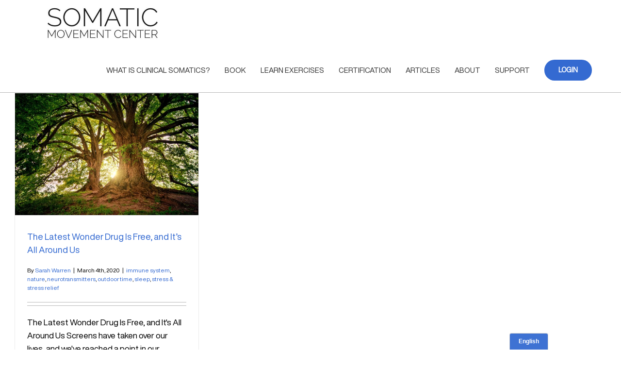

--- FILE ---
content_type: text/html; charset=UTF-8
request_url: https://somaticmovementcenter.com/category/nature/
body_size: 12560
content:
<!DOCTYPE html>
<html class="avada-html-layout-wide avada-html-header-position-top avada-html-is-archive" lang="en-US" prefix="og: http://ogp.me/ns# fb: http://ogp.me/ns/fb#">
<head>
	<meta http-equiv="X-UA-Compatible" content="IE=edge" />
	<meta http-equiv="Content-Type" content="text/html; charset=utf-8"/>
	<meta name="viewport" content="width=device-width, initial-scale=1" />
	<meta name='robots' content='index, follow, max-image-preview:large, max-snippet:-1, max-video-preview:-1' />
	<style>img:is([sizes="auto" i], [sizes^="auto," i]) { contain-intrinsic-size: 3000px 1500px }</style>
	
	<!-- This site is optimized with the Yoast SEO plugin v26.3 - https://yoast.com/wordpress/plugins/seo/ -->
	<title>nature Archives - Somatic Movement Center</title>
	<link rel="canonical" href="https://somaticmovementcenter.com/category/nature/" />
	<meta property="og:locale" content="en_US" />
	<meta property="og:type" content="article" />
	<meta property="og:title" content="nature Archives - Somatic Movement Center" />
	<meta property="og:url" content="https://somaticmovementcenter.com/category/nature/" />
	<meta property="og:site_name" content="Somatic Movement Center" />
	<script type="application/ld+json" class="yoast-schema-graph">{"@context":"https://schema.org","@graph":[{"@type":"CollectionPage","@id":"https://somaticmovementcenter.com/category/nature/","url":"https://somaticmovementcenter.com/category/nature/","name":"nature Archives - Somatic Movement Center","isPartOf":{"@id":"https://somaticmovementcenter.com/#website"},"primaryImageOfPage":{"@id":"https://somaticmovementcenter.com/category/nature/#primaryimage"},"image":{"@id":"https://somaticmovementcenter.com/category/nature/#primaryimage"},"thumbnailUrl":"https://somaticmovementcenter.com/wp-content/uploads/2020/02/two-brown-trees-1632790-scaled.jpg","breadcrumb":{"@id":"https://somaticmovementcenter.com/category/nature/#breadcrumb"},"inLanguage":"en-US"},{"@type":"ImageObject","inLanguage":"en-US","@id":"https://somaticmovementcenter.com/category/nature/#primaryimage","url":"https://somaticmovementcenter.com/wp-content/uploads/2020/02/two-brown-trees-1632790-scaled.jpg","contentUrl":"https://somaticmovementcenter.com/wp-content/uploads/2020/02/two-brown-trees-1632790-scaled.jpg","width":2560,"height":1704,"caption":"outdoor time"},{"@type":"BreadcrumbList","@id":"https://somaticmovementcenter.com/category/nature/#breadcrumb","itemListElement":[{"@type":"ListItem","position":1,"name":"Home","item":"https://somaticmovementcenter.com/"},{"@type":"ListItem","position":2,"name":"nature"}]},{"@type":"WebSite","@id":"https://somaticmovementcenter.com/#website","url":"https://somaticmovementcenter.com/","name":"Somatic Movement Center","description":"Discover the secret to living pain-free.","publisher":{"@id":"https://somaticmovementcenter.com/#organization"},"potentialAction":[{"@type":"SearchAction","target":{"@type":"EntryPoint","urlTemplate":"https://somaticmovementcenter.com/?s={search_term_string}"},"query-input":{"@type":"PropertyValueSpecification","valueRequired":true,"valueName":"search_term_string"}}],"inLanguage":"en-US"},{"@type":"Organization","@id":"https://somaticmovementcenter.com/#organization","name":"Somatic Movement Center","url":"https://somaticmovementcenter.com/","logo":{"@type":"ImageObject","inLanguage":"en-US","@id":"https://somaticmovementcenter.com/#/schema/logo/image/","url":"https://somaticmovementcenter.com/wp-content/uploads/2014/11/Favicon144.jpg","contentUrl":"https://somaticmovementcenter.com/wp-content/uploads/2014/11/Favicon144.jpg","width":144,"height":144,"caption":"Somatic Movement Center"},"image":{"@id":"https://somaticmovementcenter.com/#/schema/logo/image/"},"sameAs":["https://www.facebook.com/SomaticMovementCenter"]}]}</script>
	<!-- / Yoast SEO plugin. -->


<link rel="alternate" type="application/rss+xml" title="Somatic Movement Center &raquo; Feed" href="https://somaticmovementcenter.com/feed/" />
<link rel="alternate" type="application/rss+xml" title="Somatic Movement Center &raquo; Comments Feed" href="https://somaticmovementcenter.com/comments/feed/" />
					<link rel="shortcut icon" href="https://somaticmovementcenter.com/wp-content/uploads/2014/11/Favicon16.jpg" type="image/x-icon" />
		
					<!-- Apple Touch Icon -->
			<link rel="apple-touch-icon" sizes="180x180" href="https://somaticmovementcenter.com/wp-content/uploads/2014/11/Favicon114.jpg">
		
					<!-- Android Icon -->
			<link rel="icon" sizes="192x192" href="https://somaticmovementcenter.com/wp-content/uploads/2014/11/Favicon57.jpg">
		
					<!-- MS Edge Icon -->
			<meta name="msapplication-TileImage" content="https://somaticmovementcenter.com/wp-content/uploads/2014/11/Favicon72.jpg">
				<link rel="alternate" type="application/rss+xml" title="Somatic Movement Center &raquo; nature Category Feed" href="https://somaticmovementcenter.com/category/nature/feed/" />
				
		<meta property="og:locale" content="en_US"/>
		<meta property="og:type" content="article"/>
		<meta property="og:site_name" content="Somatic Movement Center"/>
		<meta property="og:title" content="nature Archives - Somatic Movement Center"/>
				<meta property="og:url" content="https://somaticmovementcenter.com/prescribing-outdoor-time/"/>
																				<meta property="og:image" content="https://somaticmovementcenter.com/wp-content/uploads/2020/02/two-brown-trees-1632790-scaled.jpg"/>
		<meta property="og:image:width" content="2560"/>
		<meta property="og:image:height" content="1704"/>
		<meta property="og:image:type" content="image/jpeg"/>
				<script type="text/javascript">
/* <![CDATA[ */
window._wpemojiSettings = {"baseUrl":"https:\/\/s.w.org\/images\/core\/emoji\/16.0.1\/72x72\/","ext":".png","svgUrl":"https:\/\/s.w.org\/images\/core\/emoji\/16.0.1\/svg\/","svgExt":".svg","source":{"concatemoji":"https:\/\/somaticmovementcenter.com\/wp-includes\/js\/wp-emoji-release.min.js"}};
/*! This file is auto-generated */
!function(s,n){var o,i,e;function c(e){try{var t={supportTests:e,timestamp:(new Date).valueOf()};sessionStorage.setItem(o,JSON.stringify(t))}catch(e){}}function p(e,t,n){e.clearRect(0,0,e.canvas.width,e.canvas.height),e.fillText(t,0,0);var t=new Uint32Array(e.getImageData(0,0,e.canvas.width,e.canvas.height).data),a=(e.clearRect(0,0,e.canvas.width,e.canvas.height),e.fillText(n,0,0),new Uint32Array(e.getImageData(0,0,e.canvas.width,e.canvas.height).data));return t.every(function(e,t){return e===a[t]})}function u(e,t){e.clearRect(0,0,e.canvas.width,e.canvas.height),e.fillText(t,0,0);for(var n=e.getImageData(16,16,1,1),a=0;a<n.data.length;a++)if(0!==n.data[a])return!1;return!0}function f(e,t,n,a){switch(t){case"flag":return n(e,"\ud83c\udff3\ufe0f\u200d\u26a7\ufe0f","\ud83c\udff3\ufe0f\u200b\u26a7\ufe0f")?!1:!n(e,"\ud83c\udde8\ud83c\uddf6","\ud83c\udde8\u200b\ud83c\uddf6")&&!n(e,"\ud83c\udff4\udb40\udc67\udb40\udc62\udb40\udc65\udb40\udc6e\udb40\udc67\udb40\udc7f","\ud83c\udff4\u200b\udb40\udc67\u200b\udb40\udc62\u200b\udb40\udc65\u200b\udb40\udc6e\u200b\udb40\udc67\u200b\udb40\udc7f");case"emoji":return!a(e,"\ud83e\udedf")}return!1}function g(e,t,n,a){var r="undefined"!=typeof WorkerGlobalScope&&self instanceof WorkerGlobalScope?new OffscreenCanvas(300,150):s.createElement("canvas"),o=r.getContext("2d",{willReadFrequently:!0}),i=(o.textBaseline="top",o.font="600 32px Arial",{});return e.forEach(function(e){i[e]=t(o,e,n,a)}),i}function t(e){var t=s.createElement("script");t.src=e,t.defer=!0,s.head.appendChild(t)}"undefined"!=typeof Promise&&(o="wpEmojiSettingsSupports",i=["flag","emoji"],n.supports={everything:!0,everythingExceptFlag:!0},e=new Promise(function(e){s.addEventListener("DOMContentLoaded",e,{once:!0})}),new Promise(function(t){var n=function(){try{var e=JSON.parse(sessionStorage.getItem(o));if("object"==typeof e&&"number"==typeof e.timestamp&&(new Date).valueOf()<e.timestamp+604800&&"object"==typeof e.supportTests)return e.supportTests}catch(e){}return null}();if(!n){if("undefined"!=typeof Worker&&"undefined"!=typeof OffscreenCanvas&&"undefined"!=typeof URL&&URL.createObjectURL&&"undefined"!=typeof Blob)try{var e="postMessage("+g.toString()+"("+[JSON.stringify(i),f.toString(),p.toString(),u.toString()].join(",")+"));",a=new Blob([e],{type:"text/javascript"}),r=new Worker(URL.createObjectURL(a),{name:"wpTestEmojiSupports"});return void(r.onmessage=function(e){c(n=e.data),r.terminate(),t(n)})}catch(e){}c(n=g(i,f,p,u))}t(n)}).then(function(e){for(var t in e)n.supports[t]=e[t],n.supports.everything=n.supports.everything&&n.supports[t],"flag"!==t&&(n.supports.everythingExceptFlag=n.supports.everythingExceptFlag&&n.supports[t]);n.supports.everythingExceptFlag=n.supports.everythingExceptFlag&&!n.supports.flag,n.DOMReady=!1,n.readyCallback=function(){n.DOMReady=!0}}).then(function(){return e}).then(function(){var e;n.supports.everything||(n.readyCallback(),(e=n.source||{}).concatemoji?t(e.concatemoji):e.wpemoji&&e.twemoji&&(t(e.twemoji),t(e.wpemoji)))}))}((window,document),window._wpemojiSettings);
/* ]]> */
</script>
<link rel='stylesheet' id='mp-theme-css' href='https://somaticmovementcenter.com/wp-content/plugins/memberpress/css/ui/theme.css' type='text/css' media='all' />
<style id='wp-emoji-styles-inline-css' type='text/css'>

	img.wp-smiley, img.emoji {
		display: inline !important;
		border: none !important;
		box-shadow: none !important;
		height: 1em !important;
		width: 1em !important;
		margin: 0 0.07em !important;
		vertical-align: -0.1em !important;
		background: none !important;
		padding: 0 !important;
	}
</style>
<link rel='stylesheet' id='fusion-dynamic-css-css' href='https://somaticmovementcenter.com/wp-content/uploads/fusion-styles/d29f6bfac7a09b237bacd8d9cf29e24e.min.css' type='text/css' media='all' />
<script type="text/javascript" src="https://somaticmovementcenter.com/wp-includes/js/jquery/jquery.min.js" id="jquery-core-js"></script>
<script type="text/javascript" src="https://somaticmovementcenter.com/wp-includes/js/jquery/jquery-migrate.min.js" id="jquery-migrate-js"></script>
<link rel="https://api.w.org/" href="https://somaticmovementcenter.com/wp-json/" /><link rel="alternate" title="JSON" type="application/json" href="https://somaticmovementcenter.com/wp-json/wp/v2/categories/95" /><link rel="EditURI" type="application/rsd+xml" title="RSD" href="https://somaticmovementcenter.com/xmlrpc.php?rsd" />
<meta name="generator" content="WordPress 6.8.3" />
<!-- start Bablic Head 2.13.0 --><!-- end Bablic Head --><!-- Facebook Pixel Code -->
<script>
  !function(f,b,e,v,n,t,s)
  {if(f.fbq)return;n=f.fbq=function(){n.callMethod?
  n.callMethod.apply(n,arguments):n.queue.push(arguments)};
  if(!f._fbq)f._fbq=n;n.push=n;n.loaded=!0;n.version='2.0';
  n.queue=[];t=b.createElement(e);t.async=!0;
  t.src=v;s=b.getElementsByTagName(e)[0];
  s.parentNode.insertBefore(t,s)}(window, document,'script',
  'https://connect.facebook.net/en_US/fbevents.js');
  fbq('init', '175225366489003');
  fbq('track', 'PageView');
</script>
<noscript><img height="1" width="1" style="display:none"
  src="https://www.facebook.com/tr?id=175225366489003&ev=PageView&noscript=1"
/></noscript>
<!-- End Facebook Pixel Code -->

<script src="//d.bablic.com/snippet/6032ac13f335470001817565.js?version=3.9"></script>    <style type="text/css">

      .mpcs-classroom .nav-back i,
      .mpcs-classroom .navbar-section a.btn,
      .mpcs-classroom .navbar-section button,
      .mpcs-classroom div#mpcs-lesson-navigation button {
        color: rgba() !important;
      }

      .mpcs-classroom .navbar-section .dropdown .menu a {
        color: #333;
      }

      .mpcs-classroom .mpcs-progress-ring {
        background-color: rgba() !important;
      }

      .mpcs-classroom .mpcs-course-filter .dropdown .btn span,
      .mpcs-classroom .mpcs-course-filter .dropdown .btn i,
      .mpcs-classroom .mpcs-course-filter .input-group .input-group-btn,
      .mpcs-classroom .mpcs-course-filter .input-group .mpcs-search,
      .mpcs-classroom .mpcs-course-filter .input-group input[type=text],
      .mpcs-classroom .mpcs-course-filter .dropdown a,
      .mpcs-classroom .pagination,
      .mpcs-classroom .pagination i,
      .mpcs-classroom .pagination a {
        color: rgba() !important;
        border-color: rgba() !important;
      }

      /* body.mpcs-classroom a{
        color: rgba();
      } */

      #mpcs-navbar,
      #mpcs-navbar button#mpcs-classroom-previous-lesson-link,
      #mpcs-navbar button#mpcs-classroom-previous-lesson-link:hover,
      .mpcs-classroom div#mpcs-lesson-navigation button#previous_lesson_link,
      .mpcs-classroom div#mpcs-lesson-navigation button#previous_lesson_link:hover {
        background: rgba();
      }

      .course-progress .user-progress,
      .btn-green,
      #mpcs-navbar button:not(#mpcs-classroom-previous-lesson-link),
      .mpcs-classroom div#mpcs-lesson-navigation button:not(#previous_lesson_link),
      .mpcs-classroom #mpcs-quiz-navigation button:focus,
      .mpcs-classroom #mpcs-quiz-navigation button:hover {
        background: rgba(, 0.9);
      }

      .btn-green:hover,
      #mpcs-navbar button:not(#mpcs-classroom-previous-lesson-link):focus,
      #mpcs-navbar button:not(#mpcs-classroom-previous-lesson-link):hover,
      .mpcs-classroom div#mpcs-lesson-navigation button:not(#previous_lesson_link):focus,
      .mpcs-classroom div#mpcs-lesson-navigation button:not(#previous_lesson_link):hover,
      .mpcs-classroom #mpcs-quiz-navigation button {
        background: rgba();
      }

      .btn-green{border: rgba()}

      .course-progress .progress-text,
      .mpcs-lesson i.mpcs-circle-regular {
        color: rgba();
      }

      #mpcs-main #bookmark, .mpcs-lesson.current{background: rgba(, 0.3)}

      .mpcs-instructor .tile-subtitle{
        color: rgba(, 1);
      }

      .mpcs-classroom .mpcs-quiz-question-feedback {
        border-top-color: rgba(, 1);
        border-bottom-color: rgba(, 1);
      }

    </style>
    <style type="text/css" id="css-fb-visibility">@media screen and (max-width: 640px){.fusion-no-small-visibility{display:none !important;}body .sm-text-align-center{text-align:center !important;}body .sm-text-align-left{text-align:left !important;}body .sm-text-align-right{text-align:right !important;}body .sm-flex-align-center{justify-content:center !important;}body .sm-flex-align-flex-start{justify-content:flex-start !important;}body .sm-flex-align-flex-end{justify-content:flex-end !important;}body .sm-mx-auto{margin-left:auto !important;margin-right:auto !important;}body .sm-ml-auto{margin-left:auto !important;}body .sm-mr-auto{margin-right:auto !important;}body .fusion-absolute-position-small{position:absolute;top:auto;width:100%;}.awb-sticky.awb-sticky-small{ position: sticky; top: var(--awb-sticky-offset,0); }}@media screen and (min-width: 641px) and (max-width: 1024px){.fusion-no-medium-visibility{display:none !important;}body .md-text-align-center{text-align:center !important;}body .md-text-align-left{text-align:left !important;}body .md-text-align-right{text-align:right !important;}body .md-flex-align-center{justify-content:center !important;}body .md-flex-align-flex-start{justify-content:flex-start !important;}body .md-flex-align-flex-end{justify-content:flex-end !important;}body .md-mx-auto{margin-left:auto !important;margin-right:auto !important;}body .md-ml-auto{margin-left:auto !important;}body .md-mr-auto{margin-right:auto !important;}body .fusion-absolute-position-medium{position:absolute;top:auto;width:100%;}.awb-sticky.awb-sticky-medium{ position: sticky; top: var(--awb-sticky-offset,0); }}@media screen and (min-width: 1025px){.fusion-no-large-visibility{display:none !important;}body .lg-text-align-center{text-align:center !important;}body .lg-text-align-left{text-align:left !important;}body .lg-text-align-right{text-align:right !important;}body .lg-flex-align-center{justify-content:center !important;}body .lg-flex-align-flex-start{justify-content:flex-start !important;}body .lg-flex-align-flex-end{justify-content:flex-end !important;}body .lg-mx-auto{margin-left:auto !important;margin-right:auto !important;}body .lg-ml-auto{margin-left:auto !important;}body .lg-mr-auto{margin-right:auto !important;}body .fusion-absolute-position-large{position:absolute;top:auto;width:100%;}.awb-sticky.awb-sticky-large{ position: sticky; top: var(--awb-sticky-offset,0); }}</style>		<style type="text/css" id="wp-custom-css">
			/* Align Email Input and Sign Up Button Horizontally */
#mc_embed_signup .mc-field-group {
    display: flex;
    justify-content: center;
    align-items: stretch;
    margin-bottom: 32px;
    flex-wrap: wrap;
}

/* Email Input Field */
#mc_embed_signup input[type="email"] {
    padding: 0 20px;
    font-size: 16px;
    width: 60%;
    height: 60px; /* Consistent height */
    border: 1px solid #ddd;
    border-right: none;
    border-radius: 0; /* Sharp corners */
    box-sizing: border-box;
    line-height: 60px; /* Ensure text is vertically centered */
}

/* Sign Up Button */
#mc_embed_signup input[type="submit"] {
    padding: 0 30px;
    font-size: 16px;
    background-color: #333;
    color: white;
    height: 60px; /* Consistent height */
    border: 1px solid #333;
    border-radius: 0; /* Sharp corners */
    cursor: pointer;
    font-weight: bold;
    line-height: 60px; /* Ensure text is vertically centered */
}

/* Sign Up Button Hover Effect */
#mc_embed_signup input[type="submit"]:hover {
    background-color: #555;
}

/* Mobile Responsive Adjustments */
@media (max-width: 768px) {
    #mc_embed_signup .mc-field-group {
        flex-direction: column;
        align-items: stretch;
    }

    #mc_embed_signup input[type="email"],
    #mc_embed_signup input[type="submit"] {
        width: 100%;
        margin-top: 8px;
        border-radius: 0; /* Sharp corners */
        height: 60px; /* Keep consistent height on mobile */
        line-height: 60px; /* Ensure text is vertically centered */
    }
}

		</style>
				<script type="text/javascript">
			var doc = document.documentElement;
			doc.setAttribute( 'data-useragent', navigator.userAgent );
		</script>
		<script>
  (function(i,s,o,g,r,a,m){i['GoogleAnalyticsObject']=r;i[r]=i[r]||function(){
  (i[r].q=i[r].q||[]).push(arguments)},i[r].l=1*new Date();a=s.createElement(o),
  m=s.getElementsByTagName(o)[0];a.async=1;a.src=g;m.parentNode.insertBefore(a,m)
  })(window,document,'script','https://www.google-analytics.com/analytics.js','ga');

  ga('create', 'UA-28389254-1', 'auto');
  ga('send', 'pageview');

</script>
	<script>
    bablic.on('locale',function(languageCode) { 
   jQuery('li.menu-item.menu-item-type-post_type.menu-item-object-page.menu-item-14543.fusion-dropdown-submenu').toggle(languageCode != 'es');
   jQuery('#menu-item-4655').toggle(languageCode != 'es');
   jQuery('#menu-item-10865').toggle(languageCode != 'es');
   jQuery('#menu-item-10394').toggle(languageCode != 'es');
   jQuery('#menu-item-7913').toggle(languageCode != 'es');
   jQuery('#menu-item-7914').toggle(languageCode != 'es');
   jQuery('#menu-item-7915').toggle(languageCode != 'es');
   jQuery('#menu-item-7920').toggle(languageCode != 'es');


   jQuery('.menu-item-4655').toggle(languageCode != 'es');
   jQuery('.menu-item-10865').toggle(languageCode != 'es');
   jQuery('.menu-item-10394').toggle(languageCode != 'es');
   jQuery('.menu-item-7913').toggle(languageCode != 'es');
   jQuery('.menu-item-7914').toggle(languageCode != 'es');
   jQuery('.menu-item-7915').toggle(languageCode != 'es');
   jQuery('.menu-item-7920').toggle(languageCode != 'es');
   
   jQuery('ul.fusion-mobile-menu .fusion-mobile-nav-item:nth-child(3) ul li:nth-child(3)').toggle(languageCode != 'es');
   jQuery('ul.fusion-mobile-menu .fusion-mobile-nav-item:nth-child(3) ul li:nth-child(4)').toggle(languageCode != 'es');
   jQuery('ul.fusion-mobile-menu .fusion-mobile-nav-item:nth-child(3) ul li:nth-child(5)').toggle(languageCode != 'es');
   jQuery('ul.fusion-mobile-menu .fusion-mobile-nav-item:nth-child(7)').toggle(languageCode != 'es');
   jQuery('ul.fusion-mobile-menu .fusion-mobile-nav-item:nth-child(8)').toggle(languageCode != 'es');

    jQuery('#mobile-menu-main-menu-1 .fusion-mobile-nav-item:nth-child(3) ul li:nth-child(3)').toggle(languageCode != 'es');
   jQuery('#mobile-menu-main-menu-1 .fusion-mobile-nav-item:nth-child(3) ul li:nth-child(4)').toggle(languageCode != 'es');
   jQuery('#mobile-menu-main-menu-1 .fusion-mobile-nav-item:nth-child(3) ul li:nth-child(5)').toggle(languageCode != 'es');
   jQuery('#mobile-menu-main-menu-1 .fusion-mobile-nav-item:nth-child(7)').toggle(languageCode != 'es');
   jQuery('#mobile-menu-main-menu-1 .fusion-mobile-nav-item:nth-child(8)').toggle(languageCode != 'es');   
   
});
</script></head>

<body class="archive category category-nature category-95 wp-theme-Avada wp-child-theme-Avada-Child-Theme fusion-image-hovers fusion-pagination-sizing fusion-button_type-flat fusion-button_span-no fusion-button_gradient-linear avada-image-rollover-circle-yes avada-image-rollover-yes avada-image-rollover-direction-left fusion-body ltr fusion-sticky-header fusion-disable-outline fusion-sub-menu-fade mobile-logo-pos-left layout-wide-mode avada-has-boxed-modal-shadow-none layout-scroll-offset-full avada-has-zero-margin-offset-top fusion-top-header menu-text-align-left mobile-menu-design-classic fusion-show-pagination-text fusion-header-layout-v1 avada-responsive avada-footer-fx-none avada-menu-highlight-style-bar fusion-search-form-classic fusion-main-menu-search-dropdown fusion-avatar-square avada-sticky-shrinkage avada-dropdown-styles avada-blog-layout-large avada-blog-archive-layout-grid avada-header-shadow-no avada-menu-icon-position-left avada-has-megamenu-shadow avada-has-mainmenu-dropdown-divider avada-has-header-100-width avada-has-breadcrumb-mobile-hidden avada-has-titlebar-hide avada-has-pagination-padding avada-flyout-menu-direction-fade avada-ec-views-v1" data-awb-post-id="13621">
		<a class="skip-link screen-reader-text" href="#content">Skip to content</a>

	<div id="boxed-wrapper">
		
		<div id="wrapper" class="fusion-wrapper">
			<div id="home" style="position:relative;top:-1px;"></div>
							
					
			<header class="fusion-header-wrapper">
				<div class="fusion-header-v1 fusion-logo-alignment fusion-logo-left fusion-sticky-menu-1 fusion-sticky-logo- fusion-mobile-logo-  fusion-mobile-menu-design-classic">
					<div class="fusion-header-sticky-height"></div>
<div class="fusion-header">
	<div class="fusion-row">
					<div class="fusion-logo" data-margin-top="10px" data-margin-bottom="10px" data-margin-left="-15px" data-margin-right="0px">
			<a class="fusion-logo-link"  href="https://somaticmovementcenter.com/" >

						<!-- standard logo -->
			<img src="https://somaticmovementcenter.com/wp-content/uploads/2024/11/Somatic-Movement-Center-2024-3.jpg" srcset="https://somaticmovementcenter.com/wp-content/uploads/2024/11/Somatic-Movement-Center-2024-3.jpg 1x, https://somaticmovementcenter.com/wp-content/uploads/2024/11/Somatic-Movement-Center-2024-3.jpg 2x" width="666" height="150" style="max-height:150px;height:auto;" alt="Somatic Movement Center Logo" data-retina_logo_url="https://somaticmovementcenter.com/wp-content/uploads/2024/11/Somatic-Movement-Center-2024-3.jpg" class="fusion-standard-logo" />

			
					</a>
		</div>		<nav class="fusion-main-menu" aria-label="Main Menu"><ul id="menu-main-menu" class="fusion-menu"><li  id="menu-item-8"  class="menu-item menu-item-type-custom menu-item-object-custom menu-item-has-children menu-item-8 fusion-dropdown-menu"  data-item-id="8"><a  href="https://somaticmovementcenter.com/what-is-somatics" class="fusion-bar-highlight"><span class="menu-text">WHAT IS CLINICAL SOMATICS?</span></a><ul class="sub-menu"><li  id="menu-item-8259"  class="menu-item menu-item-type-post_type menu-item-object-page menu-item-8259 fusion-dropdown-submenu" ><a  href="https://somaticmovementcenter.com/what-is-somatics/" class="fusion-bar-highlight"><span>What Is Clinical Somatics?</span></a></li><li  id="menu-item-18001"  class="menu-item menu-item-type-post_type menu-item-object-page menu-item-18001 fusion-dropdown-submenu" ><a  href="https://somaticmovementcenter.com/what-conditions-can-clinical-somatics-help/" class="fusion-bar-highlight"><span>What Conditions Can Clinical Somatics Help?</span></a></li><li  id="menu-item-8258"  class="menu-item menu-item-type-post_type menu-item-object-page menu-item-8258 fusion-dropdown-submenu" ><a  href="https://somaticmovementcenter.com/somatics-testimonials/" class="fusion-bar-highlight"><span>Student Recovery Stories</span></a></li><li  id="menu-item-13341"  class="menu-item menu-item-type-post_type menu-item-object-page menu-item-13341 fusion-dropdown-submenu" ><a  href="https://somaticmovementcenter.com/student-survey-results/" class="fusion-bar-highlight"><span>Student Survey Results</span></a></li></ul></li><li  id="menu-item-10415"  class="menu-item menu-item-type-post_type menu-item-object-page menu-item-10415"  data-item-id="10415"><a  href="https://somaticmovementcenter.com/somatics-book-pain-relief-secret/" class="fusion-bar-highlight"><span class="menu-text">BOOK</span></a></li><li  id="menu-item-10499"  class="menu-item menu-item-type-post_type menu-item-object-page menu-item-has-children menu-item-10499 fusion-dropdown-menu"  data-item-id="10499"><a  href="https://somaticmovementcenter.com/learn-somatics-exercises/" class="fusion-bar-highlight"><span class="menu-text">LEARN EXERCISES</span></a><ul class="sub-menu"><li  id="menu-item-7923"  class="menu-item menu-item-type-post_type menu-item-object-page menu-item-7923 fusion-dropdown-submenu" ><a  href="https://somaticmovementcenter.com/learn-somatics-exercises/" class="fusion-bar-highlight"><span>Full Body: Level 1 &#038; 2 Online Video Courses</span></a></li><li  id="menu-item-9569"  class="menu-item menu-item-type-post_type menu-item-object-page menu-item-9569 fusion-dropdown-submenu" ><a  href="https://somaticmovementcenter.com/clinical-somatics-scoliosis-exercises/" class="fusion-bar-highlight"><span>Scoliosis: Online Video Course</span></a></li><li  id="menu-item-14543"  class="menu-item menu-item-type-post_type menu-item-object-page menu-item-14543 fusion-dropdown-submenu" ><a  href="https://somaticmovementcenter.com/clinical-somatics-chair-exercises/" class="fusion-bar-highlight"><span>Chair Exercises</span></a></li><li  id="menu-item-10865"  class="menu-item menu-item-type-post_type menu-item-object-page menu-item-10865 fusion-dropdown-submenu" ><a  href="https://somaticmovementcenter.com/certified-clinical-somatics-instructors/" class="fusion-bar-highlight"><span>Find an SMC® Certified Exercise Instructor</span></a></li></ul></li><li  id="menu-item-10352"  class="menu-item menu-item-type-post_type menu-item-object-page menu-item-10352"  data-item-id="10352"><a  href="https://somaticmovementcenter.com/clinical-somatics-training/" class="fusion-bar-highlight"><span class="menu-text">CERTIFICATION</span></a></li><li  id="menu-item-6503"  class="menu-item menu-item-type-post_type menu-item-object-page menu-item-6503"  data-item-id="6503"><a  href="https://somaticmovementcenter.com/the-somatics-blog/" class="fusion-bar-highlight"><span class="menu-text">ARTICLES</span></a></li><li  id="menu-item-7126"  class="menu-item menu-item-type-post_type menu-item-object-page menu-item-7126"  data-item-id="7126"><a  href="https://somaticmovementcenter.com/somatic-movement-center/" class="fusion-bar-highlight"><span class="menu-text">ABOUT</span></a></li><li  id="menu-item-16680"  class="menu-item menu-item-type-post_type menu-item-object-page menu-item-16680"  data-item-id="16680"><a  href="https://somaticmovementcenter.com/support/" class="fusion-bar-highlight"><span class="menu-text">SUPPORT</span></a></li><li  id="menu-item-16483"  class="menu-item menu-item-type- menu-item-object-login menu-item-16483 fusion-menu-item-button"  data-item-id="16483"><a  href="https://somaticmovementcenter.com/login/?redirect_to=https%3A%2F%2Fsomaticmovementcenter.com%2Fcourse-list%2F" class="fusion-bar-highlight"><span class="menu-text fusion-button button-default button-large">LOGIN</span></a></li></ul></nav><nav class="fusion-main-menu fusion-sticky-menu" aria-label="Main Menu Sticky"><ul id="menu-main-menu-1" class="fusion-menu"><li   class="menu-item menu-item-type-custom menu-item-object-custom menu-item-has-children menu-item-8 fusion-dropdown-menu"  data-item-id="8"><a  href="https://somaticmovementcenter.com/what-is-somatics" class="fusion-bar-highlight"><span class="menu-text">WHAT IS CLINICAL SOMATICS?</span></a><ul class="sub-menu"><li   class="menu-item menu-item-type-post_type menu-item-object-page menu-item-8259 fusion-dropdown-submenu" ><a  href="https://somaticmovementcenter.com/what-is-somatics/" class="fusion-bar-highlight"><span>What Is Clinical Somatics?</span></a></li><li   class="menu-item menu-item-type-post_type menu-item-object-page menu-item-18001 fusion-dropdown-submenu" ><a  href="https://somaticmovementcenter.com/what-conditions-can-clinical-somatics-help/" class="fusion-bar-highlight"><span>What Conditions Can Clinical Somatics Help?</span></a></li><li   class="menu-item menu-item-type-post_type menu-item-object-page menu-item-8258 fusion-dropdown-submenu" ><a  href="https://somaticmovementcenter.com/somatics-testimonials/" class="fusion-bar-highlight"><span>Student Recovery Stories</span></a></li><li   class="menu-item menu-item-type-post_type menu-item-object-page menu-item-13341 fusion-dropdown-submenu" ><a  href="https://somaticmovementcenter.com/student-survey-results/" class="fusion-bar-highlight"><span>Student Survey Results</span></a></li></ul></li><li   class="menu-item menu-item-type-post_type menu-item-object-page menu-item-10415"  data-item-id="10415"><a  href="https://somaticmovementcenter.com/somatics-book-pain-relief-secret/" class="fusion-bar-highlight"><span class="menu-text">BOOK</span></a></li><li   class="menu-item menu-item-type-post_type menu-item-object-page menu-item-has-children menu-item-10499 fusion-dropdown-menu"  data-item-id="10499"><a  href="https://somaticmovementcenter.com/learn-somatics-exercises/" class="fusion-bar-highlight"><span class="menu-text">LEARN EXERCISES</span></a><ul class="sub-menu"><li   class="menu-item menu-item-type-post_type menu-item-object-page menu-item-7923 fusion-dropdown-submenu" ><a  href="https://somaticmovementcenter.com/learn-somatics-exercises/" class="fusion-bar-highlight"><span>Full Body: Level 1 &#038; 2 Online Video Courses</span></a></li><li   class="menu-item menu-item-type-post_type menu-item-object-page menu-item-9569 fusion-dropdown-submenu" ><a  href="https://somaticmovementcenter.com/clinical-somatics-scoliosis-exercises/" class="fusion-bar-highlight"><span>Scoliosis: Online Video Course</span></a></li><li   class="menu-item menu-item-type-post_type menu-item-object-page menu-item-14543 fusion-dropdown-submenu" ><a  href="https://somaticmovementcenter.com/clinical-somatics-chair-exercises/" class="fusion-bar-highlight"><span>Chair Exercises</span></a></li><li   class="menu-item menu-item-type-post_type menu-item-object-page menu-item-10865 fusion-dropdown-submenu" ><a  href="https://somaticmovementcenter.com/certified-clinical-somatics-instructors/" class="fusion-bar-highlight"><span>Find an SMC® Certified Exercise Instructor</span></a></li></ul></li><li   class="menu-item menu-item-type-post_type menu-item-object-page menu-item-10352"  data-item-id="10352"><a  href="https://somaticmovementcenter.com/clinical-somatics-training/" class="fusion-bar-highlight"><span class="menu-text">CERTIFICATION</span></a></li><li   class="menu-item menu-item-type-post_type menu-item-object-page menu-item-6503"  data-item-id="6503"><a  href="https://somaticmovementcenter.com/the-somatics-blog/" class="fusion-bar-highlight"><span class="menu-text">ARTICLES</span></a></li><li   class="menu-item menu-item-type-post_type menu-item-object-page menu-item-7126"  data-item-id="7126"><a  href="https://somaticmovementcenter.com/somatic-movement-center/" class="fusion-bar-highlight"><span class="menu-text">ABOUT</span></a></li><li   class="menu-item menu-item-type-post_type menu-item-object-page menu-item-16680"  data-item-id="16680"><a  href="https://somaticmovementcenter.com/support/" class="fusion-bar-highlight"><span class="menu-text">SUPPORT</span></a></li><li   class="menu-item menu-item-type- menu-item-object-login menu-item-16483 fusion-menu-item-button"  data-item-id="16483"><a  href="https://somaticmovementcenter.com/login/?redirect_to=https%3A%2F%2Fsomaticmovementcenter.com%2Fcourse-list%2F" class="fusion-bar-highlight"><span class="menu-text fusion-button button-default button-large">LOGIN</span></a></li></ul></nav><div class="fusion-mobile-navigation"><ul id="menu-main-menu-2" class="fusion-mobile-menu"><li   class="menu-item menu-item-type-custom menu-item-object-custom menu-item-has-children menu-item-8 fusion-dropdown-menu"  data-item-id="8"><a  href="https://somaticmovementcenter.com/what-is-somatics" class="fusion-bar-highlight"><span class="menu-text">WHAT IS CLINICAL SOMATICS?</span></a><ul class="sub-menu"><li   class="menu-item menu-item-type-post_type menu-item-object-page menu-item-8259 fusion-dropdown-submenu" ><a  href="https://somaticmovementcenter.com/what-is-somatics/" class="fusion-bar-highlight"><span>What Is Clinical Somatics?</span></a></li><li   class="menu-item menu-item-type-post_type menu-item-object-page menu-item-18001 fusion-dropdown-submenu" ><a  href="https://somaticmovementcenter.com/what-conditions-can-clinical-somatics-help/" class="fusion-bar-highlight"><span>What Conditions Can Clinical Somatics Help?</span></a></li><li   class="menu-item menu-item-type-post_type menu-item-object-page menu-item-8258 fusion-dropdown-submenu" ><a  href="https://somaticmovementcenter.com/somatics-testimonials/" class="fusion-bar-highlight"><span>Student Recovery Stories</span></a></li><li   class="menu-item menu-item-type-post_type menu-item-object-page menu-item-13341 fusion-dropdown-submenu" ><a  href="https://somaticmovementcenter.com/student-survey-results/" class="fusion-bar-highlight"><span>Student Survey Results</span></a></li></ul></li><li   class="menu-item menu-item-type-post_type menu-item-object-page menu-item-10415"  data-item-id="10415"><a  href="https://somaticmovementcenter.com/somatics-book-pain-relief-secret/" class="fusion-bar-highlight"><span class="menu-text">BOOK</span></a></li><li   class="menu-item menu-item-type-post_type menu-item-object-page menu-item-has-children menu-item-10499 fusion-dropdown-menu"  data-item-id="10499"><a  href="https://somaticmovementcenter.com/learn-somatics-exercises/" class="fusion-bar-highlight"><span class="menu-text">LEARN EXERCISES</span></a><ul class="sub-menu"><li   class="menu-item menu-item-type-post_type menu-item-object-page menu-item-7923 fusion-dropdown-submenu" ><a  href="https://somaticmovementcenter.com/learn-somatics-exercises/" class="fusion-bar-highlight"><span>Full Body: Level 1 &#038; 2 Online Video Courses</span></a></li><li   class="menu-item menu-item-type-post_type menu-item-object-page menu-item-9569 fusion-dropdown-submenu" ><a  href="https://somaticmovementcenter.com/clinical-somatics-scoliosis-exercises/" class="fusion-bar-highlight"><span>Scoliosis: Online Video Course</span></a></li><li   class="menu-item menu-item-type-post_type menu-item-object-page menu-item-14543 fusion-dropdown-submenu" ><a  href="https://somaticmovementcenter.com/clinical-somatics-chair-exercises/" class="fusion-bar-highlight"><span>Chair Exercises</span></a></li><li   class="menu-item menu-item-type-post_type menu-item-object-page menu-item-10865 fusion-dropdown-submenu" ><a  href="https://somaticmovementcenter.com/certified-clinical-somatics-instructors/" class="fusion-bar-highlight"><span>Find an SMC® Certified Exercise Instructor</span></a></li></ul></li><li   class="menu-item menu-item-type-post_type menu-item-object-page menu-item-10352"  data-item-id="10352"><a  href="https://somaticmovementcenter.com/clinical-somatics-training/" class="fusion-bar-highlight"><span class="menu-text">CERTIFICATION</span></a></li><li   class="menu-item menu-item-type-post_type menu-item-object-page menu-item-6503"  data-item-id="6503"><a  href="https://somaticmovementcenter.com/the-somatics-blog/" class="fusion-bar-highlight"><span class="menu-text">ARTICLES</span></a></li><li   class="menu-item menu-item-type-post_type menu-item-object-page menu-item-7126"  data-item-id="7126"><a  href="https://somaticmovementcenter.com/somatic-movement-center/" class="fusion-bar-highlight"><span class="menu-text">ABOUT</span></a></li><li   class="menu-item menu-item-type-post_type menu-item-object-page menu-item-16680"  data-item-id="16680"><a  href="https://somaticmovementcenter.com/support/" class="fusion-bar-highlight"><span class="menu-text">SUPPORT</span></a></li><li   class="menu-item menu-item-type- menu-item-object-login menu-item-16483 fusion-menu-item-button"  data-item-id="16483"><a  href="https://somaticmovementcenter.com/login/?redirect_to=https%3A%2F%2Fsomaticmovementcenter.com%2Fcourse-list%2F" class="fusion-bar-highlight"><span class="menu-text fusion-button button-default button-large">LOGIN</span></a></li></ul></div>
<nav class="fusion-mobile-nav-holder fusion-mobile-menu-text-align-left" aria-label="Main Menu Mobile"></nav>

	<nav class="fusion-mobile-nav-holder fusion-mobile-menu-text-align-left fusion-mobile-sticky-nav-holder" aria-label="Main Menu Mobile Sticky"></nav>
					</div>
</div>
				</div>
				<div class="fusion-clearfix"></div>
			</header>
								
							<div id="sliders-container" class="fusion-slider-visibility">
					</div>
				
					
							
			
						<main id="main" class="clearfix ">
				<div class="fusion-row" style="">
<section id="content" class=" full-width" style="width: 100%;">
	
	<div id="posts-container" class="fusion-blog-archive fusion-blog-layout-grid-wrapper fusion-blog-infinite fusion-clearfix">
	<div class="fusion-posts-container fusion-blog-layout-grid fusion-blog-layout-grid-3 isotope fusion-posts-container-infinite fusion-blog-rollover " data-pages="1">
		
		
													<article id="post-13621" class="fusion-post-grid  post fusion-clearfix post-13621 type-post status-publish format-standard has-post-thumbnail hentry category-immune-system category-nature category-neurotransmitters category-outdoor-time category-sleep category-stress-relief">
														<div class="fusion-post-wrapper">
				
				
				
									
		<div class="fusion-flexslider flexslider fusion-flexslider-loading fusion-post-slideshow">
		<ul class="slides">
																		<li><div  class="fusion-image-wrapper" aria-haspopup="true">
				<img width="2560" height="1704" src="https://somaticmovementcenter.com/wp-content/uploads/2020/02/two-brown-trees-1632790-scaled.jpg" class="attachment-full size-full wp-post-image" alt="outdoor time" decoding="async" fetchpriority="high" srcset="https://somaticmovementcenter.com/wp-content/uploads/2020/02/two-brown-trees-1632790-200x133.jpg 200w, https://somaticmovementcenter.com/wp-content/uploads/2020/02/two-brown-trees-1632790-400x266.jpg 400w, https://somaticmovementcenter.com/wp-content/uploads/2020/02/two-brown-trees-1632790-600x399.jpg 600w, https://somaticmovementcenter.com/wp-content/uploads/2020/02/two-brown-trees-1632790-800x533.jpg 800w, https://somaticmovementcenter.com/wp-content/uploads/2020/02/two-brown-trees-1632790-1200x799.jpg 1200w, https://somaticmovementcenter.com/wp-content/uploads/2020/02/two-brown-trees-1632790-scaled.jpg 2560w" sizes="(min-width: 2200px) 100vw, (min-width: 844px) 407px, (min-width: 742px) 610px, (min-width: 640px) 742px, " /><div class="fusion-rollover">
	<div class="fusion-rollover-content">

														<a class="fusion-rollover-link" href="https://somaticmovementcenter.com/prescribing-outdoor-time/">The Latest Wonder Drug Is Free, and It&#8217;s All Around Us</a>
			
														
								
													<div class="fusion-rollover-sep"></div>
				
																		<a class="fusion-rollover-gallery" href="https://somaticmovementcenter.com/wp-content/uploads/2020/02/two-brown-trees-1632790-scaled.jpg" data-options="" data-id="13621" data-rel="iLightbox[gallery]" data-title="" data-caption="">
						Gallery					</a>
														
		
												<h4 class="fusion-rollover-title">
					<a class="fusion-rollover-title-link" href="https://somaticmovementcenter.com/prescribing-outdoor-time/">
						The Latest Wonder Drug Is Free, and It&#8217;s All Around Us					</a>
				</h4>
			
										<div class="fusion-rollover-categories"><a href="https://somaticmovementcenter.com/category/immune-system/" rel="tag">immune system</a>, <a href="https://somaticmovementcenter.com/category/nature/" rel="tag">nature</a>, <a href="https://somaticmovementcenter.com/category/neurotransmitters/" rel="tag">neurotransmitters</a>, <a href="https://somaticmovementcenter.com/category/outdoor-time/" rel="tag">outdoor time</a>, <a href="https://somaticmovementcenter.com/category/sleep/" rel="tag">sleep</a>, <a href="https://somaticmovementcenter.com/category/stress-relief/" rel="tag">stress &amp; stress relief</a></div>					
		
						<a class="fusion-link-wrapper" href="https://somaticmovementcenter.com/prescribing-outdoor-time/" aria-label="The Latest Wonder Drug Is Free, and It&#8217;s All Around Us"></a>
	</div>
</div>
</div>
</li>
																																																																														</ul>
	</div>
				
														<div class="fusion-post-content-wrapper">
				
				
				<div class="fusion-post-content post-content">
					<h2 class="fusion-post-title"><a href="https://somaticmovementcenter.com/prescribing-outdoor-time/">The Latest Wonder Drug Is Free, and It&#8217;s All Around Us</a></h2>
																<p class="fusion-single-line-meta">By <span><a href="https://somaticmovementcenter.com/author/sarah-warren-st-pierre/" title="Posts by Sarah Warren" rel="author">Sarah Warren</a></span><span class="fusion-inline-sep">|</span><span>March 4th, 2020</span><span class="fusion-inline-sep">|</span><a href="https://somaticmovementcenter.com/category/immune-system/" rel="category tag">immune system</a>, <a href="https://somaticmovementcenter.com/category/nature/" rel="category tag">nature</a>, <a href="https://somaticmovementcenter.com/category/neurotransmitters/" rel="category tag">neurotransmitters</a>, <a href="https://somaticmovementcenter.com/category/outdoor-time/" rel="category tag">outdoor time</a>, <a href="https://somaticmovementcenter.com/category/sleep/" rel="category tag">sleep</a>, <a href="https://somaticmovementcenter.com/category/stress-relief/" rel="category tag">stress &amp; stress relief</a><span class="fusion-inline-sep">|</span></p>
																										<div class="fusion-content-sep sep-double sep-solid"></div>
						
					
					<div class="fusion-post-content-container">
						<p> The Latest Wonder Drug Is Free, and It's All Around Us Screens have taken over our lives, and we've reached a point in our existence where we need a doctor to tell us to get outside. A study done in the mid-1990s showed that we spend about 87% of our time in enclosed buildings,  [...]</p>					</div>
				</div>

				
																																<div class="fusion-meta-info">
																										<div class="fusion-alignleft">
										<a href="https://somaticmovementcenter.com/prescribing-outdoor-time/" class="fusion-read-more" aria-label="More on The Latest Wonder Drug Is Free, and It&#8217;s All Around Us">
											Read More										</a>
									</div>
								
																							</div>
															
									</div>
				
									</div>
							</article>

			
		
		
	</div>

			</div>
</section>
						
					</div>  <!-- fusion-row -->
				</main>  <!-- #main -->
				
				
								
					
		<div class="fusion-footer">
				
	
	<footer id="footer" class="fusion-footer-copyright-area fusion-footer-copyright-center">
		<div class="fusion-row">
			<div class="fusion-copyright-content">

				<div class="fusion-copyright-notice">
		<div>
		Copyright 2010-2025 Somatic Movement Center® | All Rights Reserved	</div>
</div>

			</div> <!-- fusion-fusion-copyright-content -->
		</div> <!-- fusion-row -->
	</footer> <!-- #footer -->
		</div> <!-- fusion-footer -->

		
																</div> <!-- wrapper -->
		</div> <!-- #boxed-wrapper -->
				<a class="fusion-one-page-text-link fusion-page-load-link" tabindex="-1" href="#" aria-hidden="true">Page load link</a>

		<div class="avada-footer-scripts">
			<script type="text/javascript">var fusionNavIsCollapsed=function(e){var t,n;window.innerWidth<=e.getAttribute("data-breakpoint")?(e.classList.add("collapse-enabled"),e.classList.remove("awb-menu_desktop"),e.classList.contains("expanded")||window.dispatchEvent(new CustomEvent("fusion-mobile-menu-collapsed",{detail:{nav:e}})),(n=e.querySelectorAll(".menu-item-has-children.expanded")).length&&n.forEach((function(e){e.querySelector(".awb-menu__open-nav-submenu_mobile").setAttribute("aria-expanded","false")}))):(null!==e.querySelector(".menu-item-has-children.expanded .awb-menu__open-nav-submenu_click")&&e.querySelector(".menu-item-has-children.expanded .awb-menu__open-nav-submenu_click").click(),e.classList.remove("collapse-enabled"),e.classList.add("awb-menu_desktop"),null!==e.querySelector(".awb-menu__main-ul")&&e.querySelector(".awb-menu__main-ul").removeAttribute("style")),e.classList.add("no-wrapper-transition"),clearTimeout(t),t=setTimeout(()=>{e.classList.remove("no-wrapper-transition")},400),e.classList.remove("loading")},fusionRunNavIsCollapsed=function(){var e,t=document.querySelectorAll(".awb-menu");for(e=0;e<t.length;e++)fusionNavIsCollapsed(t[e])};function avadaGetScrollBarWidth(){var e,t,n,l=document.createElement("p");return l.style.width="100%",l.style.height="200px",(e=document.createElement("div")).style.position="absolute",e.style.top="0px",e.style.left="0px",e.style.visibility="hidden",e.style.width="200px",e.style.height="150px",e.style.overflow="hidden",e.appendChild(l),document.body.appendChild(e),t=l.offsetWidth,e.style.overflow="scroll",t==(n=l.offsetWidth)&&(n=e.clientWidth),document.body.removeChild(e),jQuery("html").hasClass("awb-scroll")&&10<t-n?10:t-n}fusionRunNavIsCollapsed(),window.addEventListener("fusion-resize-horizontal",fusionRunNavIsCollapsed);</script><script type="speculationrules">
{"prefetch":[{"source":"document","where":{"and":[{"href_matches":"\/*"},{"not":{"href_matches":["\/wp-*.php","\/wp-admin\/*","\/wp-content\/uploads\/*","\/wp-content\/*","\/wp-content\/plugins\/*","\/wp-content\/themes\/Avada-Child-Theme\/*","\/wp-content\/themes\/Avada\/*","\/*\\?(.+)"]}},{"not":{"selector_matches":"a[rel~=\"nofollow\"]"}},{"not":{"selector_matches":".no-prefetch, .no-prefetch a"}}]},"eagerness":"conservative"}]}
</script>
<script>

			var wppl_precheck_remember_me = function() {

				// check remember me by default
				var forms = document.querySelectorAll('form'); 						
				if (forms) {

					var rememberMeNames = ['rememberme', 'remember', 'rcp_user_remember'];
					var rememberArray = [];

					// loop through each remember me name and see if there's a field that matches
					for( z = 0; z < rememberMeNames.length; z++ ) {
						var input = document.getElementsByName( rememberMeNames[z] );
						if( input.length ) {
							rememberArray.push(input);
						}
					}
					
					// if there are remember me inputs
					if( rememberArray.length ) { 	
					
						// 'check' the inputs so they're active		
							for (i = 0; i < rememberArray.length; i++) {
								for (x = 0; x < rememberArray[i].length; x++) {
								  rememberArray[i][x].checked = true;
								}
							}
					
					}

					
					// test for Ultimate Member Plugin forms
						
						// find the UM checkboxes
						var UmCheckboxIcon = document.querySelectorAll('.um-icon-android-checkbox-outline-blank');
						var UmCheckboxLabel = document.querySelectorAll('.um-field-checkbox');
						
						if( UmCheckboxIcon.length && UmCheckboxLabel.length ) {
							
							// loop through UM checkboxes
							for (i = 0; i < UmCheckboxLabel.length; i++) {
								
								// find the UM input element
								var UMCheckboxElement = UmCheckboxLabel[i].children;
								var UMCheckboxElementName = UMCheckboxElement[0].getAttribute('name');
								
								// check if UM input element is remember me box
								if( UMCheckboxElementName === 'remember' || UMCheckboxElementName === 'rememberme' ) {
									
									// activate the UM checkbox if it is a remember me box
									UmCheckboxLabel[i].classList.add('active');
									
									// swap out UM classes to show the active state
									UmCheckboxIcon[i].classList.add('um-icon-android-checkbox-outline');
									UmCheckboxIcon[i].classList.remove('um-icon-android-checkbox-outline-blank');
									
								} // endif
							
							} // end for

						} // endif UM
						
						
						
					// test for AR Member
						
						var ArmRememberMeCheckboxContainer = document.querySelectorAll('.arm_form_input_container_rememberme');
						
						if( ArmRememberMeCheckboxContainer.length ) {
							
							for (i = 0; i < ArmRememberMeCheckboxContainer.length; i++) {
								
								var ArmRememberMeCheckbox = ArmRememberMeCheckboxContainer[i].querySelectorAll('md-checkbox');
								
								if( ArmRememberMeCheckbox.length ) {
									// loop through AR Member checkboxes
									for (x = 0; x < ArmRememberMeCheckbox.length; x++) {
										if( ArmRememberMeCheckbox[x].classList.contains('ng-empty') ) {
											ArmRememberMeCheckbox[x].click();
										}
									}
								}
								
							}
							
						} // end if AR Member
							
							
			
				} // endif forms

			}

			document.addEventListener('DOMContentLoaded', function(event) {
				wppl_precheck_remember_me();
			});

			</script><script type="text/javascript" src="https://somaticmovementcenter.com/wp-content/themes/Avada/includes/lib/assets/min/js/library/cssua.js" id="cssua-js"></script>
<script type="text/javascript" id="fusion-animations-js-extra">
/* <![CDATA[ */
var fusionAnimationsVars = {"status_css_animations":"desktop"};
/* ]]> */
</script>
<script type="text/javascript" src="https://somaticmovementcenter.com/wp-content/plugins/fusion-builder/assets/js/min/general/fusion-animations.js" id="fusion-animations-js"></script>
<script type="text/javascript" src="https://somaticmovementcenter.com/wp-content/themes/Avada/includes/lib/assets/min/js/general/awb-tabs-widget.js" id="awb-tabs-widget-js"></script>
<script type="text/javascript" src="https://somaticmovementcenter.com/wp-content/themes/Avada/includes/lib/assets/min/js/general/awb-vertical-menu-widget.js" id="awb-vertical-menu-widget-js"></script>
<script type="text/javascript" src="https://somaticmovementcenter.com/wp-content/themes/Avada/includes/lib/assets/min/js/library/modernizr.js" id="modernizr-js"></script>
<script type="text/javascript" id="fusion-js-extra">
/* <![CDATA[ */
var fusionJSVars = {"visibility_small":"640","visibility_medium":"1024"};
/* ]]> */
</script>
<script type="text/javascript" src="https://somaticmovementcenter.com/wp-content/themes/Avada/includes/lib/assets/min/js/general/fusion.js" id="fusion-js"></script>
<script type="text/javascript" src="https://somaticmovementcenter.com/wp-content/themes/Avada/includes/lib/assets/min/js/library/isotope.js" id="isotope-js"></script>
<script type="text/javascript" src="https://somaticmovementcenter.com/wp-content/themes/Avada/includes/lib/assets/min/js/library/packery.js" id="packery-js"></script>
<script type="text/javascript" src="https://somaticmovementcenter.com/wp-content/themes/Avada/includes/lib/assets/min/js/library/bootstrap.transition.js" id="bootstrap-transition-js"></script>
<script type="text/javascript" src="https://somaticmovementcenter.com/wp-content/themes/Avada/includes/lib/assets/min/js/library/bootstrap.tooltip.js" id="bootstrap-tooltip-js"></script>
<script type="text/javascript" src="https://somaticmovementcenter.com/wp-content/themes/Avada/includes/lib/assets/min/js/library/jquery.easing.js" id="jquery-easing-js"></script>
<script type="text/javascript" src="https://somaticmovementcenter.com/wp-content/themes/Avada/includes/lib/assets/min/js/library/jquery.fitvids.js" id="jquery-fitvids-js"></script>
<script type="text/javascript" src="https://somaticmovementcenter.com/wp-content/themes/Avada/includes/lib/assets/min/js/library/jquery.flexslider.js" id="jquery-flexslider-js"></script>
<script type="text/javascript" id="jquery-lightbox-js-extra">
/* <![CDATA[ */
var fusionLightboxVideoVars = {"lightbox_video_width":"1280","lightbox_video_height":"720"};
/* ]]> */
</script>
<script type="text/javascript" src="https://somaticmovementcenter.com/wp-content/themes/Avada/includes/lib/assets/min/js/library/jquery.ilightbox.js" id="jquery-lightbox-js"></script>
<script type="text/javascript" src="https://somaticmovementcenter.com/wp-content/themes/Avada/includes/lib/assets/min/js/library/jquery.infinitescroll.js" id="jquery-infinite-scroll-js"></script>
<script type="text/javascript" src="https://somaticmovementcenter.com/wp-content/themes/Avada/includes/lib/assets/min/js/library/jquery.mousewheel.js" id="jquery-mousewheel-js"></script>
<script type="text/javascript" src="https://somaticmovementcenter.com/wp-content/themes/Avada/includes/lib/assets/min/js/library/imagesLoaded.js" id="images-loaded-js"></script>
<script type="text/javascript" id="fusion-video-general-js-extra">
/* <![CDATA[ */
var fusionVideoGeneralVars = {"status_vimeo":"0","status_yt":"1"};
/* ]]> */
</script>
<script type="text/javascript" src="https://somaticmovementcenter.com/wp-content/themes/Avada/includes/lib/assets/min/js/library/fusion-video-general.js" id="fusion-video-general-js"></script>
<script type="text/javascript" id="fusion-video-bg-js-extra">
/* <![CDATA[ */
var fusionVideoBgVars = {"status_vimeo":"0","status_yt":"1"};
/* ]]> */
</script>
<script type="text/javascript" src="https://somaticmovementcenter.com/wp-content/themes/Avada/includes/lib/assets/min/js/library/fusion-video-bg.js" id="fusion-video-bg-js"></script>
<script type="text/javascript" id="fusion-lightbox-js-extra">
/* <![CDATA[ */
var fusionLightboxVars = {"status_lightbox":"1","lightbox_gallery":"1","lightbox_skin":"metro-white","lightbox_title":"1","lightbox_zoom":"1","lightbox_arrows":"1","lightbox_slideshow_speed":"5000","lightbox_loop":"0","lightbox_autoplay":"","lightbox_opacity":"0.8","lightbox_desc":"1","lightbox_social":"1","lightbox_social_links":{"facebook":{"source":"https:\/\/www.facebook.com\/sharer.php?u={URL}","text":"Share on Facebook"},"twitter":{"source":"https:\/\/x.com\/intent\/post?url={URL}","text":"Share on X"},"linkedin":{"source":"https:\/\/www.linkedin.com\/shareArticle?mini=true&url={URL}","text":"Share on LinkedIn"},"pinterest":{"source":"https:\/\/pinterest.com\/pin\/create\/button\/?url={URL}","text":"Share on Pinterest"},"mail":{"source":"mailto:?body={URL}","text":"Share by Email"}},"lightbox_deeplinking":"1","lightbox_path":"vertical","lightbox_post_images":"","lightbox_animation_speed":"fast","l10n":{"close":"Press Esc to close","enterFullscreen":"Enter Fullscreen (Shift+Enter)","exitFullscreen":"Exit Fullscreen (Shift+Enter)","slideShow":"Slideshow","next":"Next","previous":"Previous"}};
/* ]]> */
</script>
<script type="text/javascript" src="https://somaticmovementcenter.com/wp-content/themes/Avada/includes/lib/assets/min/js/general/fusion-lightbox.js" id="fusion-lightbox-js"></script>
<script type="text/javascript" id="fusion-flexslider-js-extra">
/* <![CDATA[ */
var fusionFlexSliderVars = {"status_vimeo":"","slideshow_autoplay":"1","slideshow_speed":"7000","pagination_video_slide":"","status_yt":"1","flex_smoothHeight":"false"};
/* ]]> */
</script>
<script type="text/javascript" src="https://somaticmovementcenter.com/wp-content/themes/Avada/includes/lib/assets/min/js/general/fusion-flexslider.js" id="fusion-flexslider-js"></script>
<script type="text/javascript" src="https://somaticmovementcenter.com/wp-content/themes/Avada/includes/lib/assets/min/js/general/fusion-tooltip.js" id="fusion-tooltip-js"></script>
<script type="text/javascript" src="https://somaticmovementcenter.com/wp-content/themes/Avada/includes/lib/assets/min/js/general/fusion-sharing-box.js" id="fusion-sharing-box-js"></script>
<script type="text/javascript" src="https://somaticmovementcenter.com/wp-content/themes/Avada/includes/lib/assets/min/js/library/fusion-youtube.js" id="fusion-youtube-js"></script>
<script type="text/javascript" src="https://somaticmovementcenter.com/wp-content/themes/Avada/includes/lib/assets/min/js/general/fusion-general-global.js" id="fusion-general-global-js"></script>
<script type="text/javascript" src="https://somaticmovementcenter.com/wp-content/themes/Avada/assets/min/js/general/avada-general-footer.js" id="avada-general-footer-js"></script>
<script type="text/javascript" src="https://somaticmovementcenter.com/wp-content/themes/Avada/assets/min/js/general/avada-quantity.js" id="avada-quantity-js"></script>
<script type="text/javascript" src="https://somaticmovementcenter.com/wp-content/themes/Avada/assets/min/js/general/avada-crossfade-images.js" id="avada-crossfade-images-js"></script>
<script type="text/javascript" src="https://somaticmovementcenter.com/wp-content/themes/Avada/assets/min/js/general/avada-select.js" id="avada-select-js"></script>
<script type="text/javascript" id="avada-live-search-js-extra">
/* <![CDATA[ */
var avadaLiveSearchVars = {"live_search":"1","ajaxurl":"https:\/\/somaticmovementcenter.com\/wp-admin\/admin-ajax.php","no_search_results":"No search results match your query. Please try again","min_char_count":"4","per_page":"100","show_feat_img":"1","display_post_type":"1"};
/* ]]> */
</script>
<script type="text/javascript" src="https://somaticmovementcenter.com/wp-content/themes/Avada/assets/min/js/general/avada-live-search.js" id="avada-live-search-js"></script>
<script type="text/javascript" id="fusion-blog-js-extra">
/* <![CDATA[ */
var fusionBlogVars = {"infinite_blog_text":"<em>Loading the next set of posts...<\/em>","infinite_finished_msg":"<em>All items displayed.<\/em>","slideshow_autoplay":"1","lightbox_behavior":"all","blog_pagination_type":"infinite_scroll"};
/* ]]> */
</script>
<script type="text/javascript" src="https://somaticmovementcenter.com/wp-content/themes/Avada/includes/lib/assets/min/js/general/fusion-blog.js" id="fusion-blog-js"></script>
<script type="text/javascript" src="https://somaticmovementcenter.com/wp-content/themes/Avada/includes/lib/assets/min/js/general/fusion-alert.js" id="fusion-alert-js"></script>
<script type="text/javascript" src="https://somaticmovementcenter.com/wp-content/plugins/fusion-builder/assets/js/min/general/awb-off-canvas.js" id="awb-off-canvas-js"></script>
<script type="text/javascript" src="https://somaticmovementcenter.com/wp-content/themes/Avada/assets/min/js/general/avada-gravity-forms.js" id="avada-gravity-forms-js"></script>
<script type="text/javascript" id="avada-drop-down-js-extra">
/* <![CDATA[ */
var avadaSelectVars = {"avada_drop_down":"1"};
/* ]]> */
</script>
<script type="text/javascript" src="https://somaticmovementcenter.com/wp-content/themes/Avada/assets/min/js/general/avada-drop-down.js" id="avada-drop-down-js"></script>
<script type="text/javascript" id="avada-to-top-js-extra">
/* <![CDATA[ */
var avadaToTopVars = {"status_totop":"desktop_and_mobile","totop_position":"right","totop_scroll_down_only":"0"};
/* ]]> */
</script>
<script type="text/javascript" src="https://somaticmovementcenter.com/wp-content/themes/Avada/assets/min/js/general/avada-to-top.js" id="avada-to-top-js"></script>
<script type="text/javascript" id="avada-header-js-extra">
/* <![CDATA[ */
var avadaHeaderVars = {"header_position":"top","header_sticky":"1","header_sticky_type2_layout":"menu_only","header_sticky_shadow":"1","side_header_break_point":"1150","header_sticky_mobile":"1","header_sticky_tablet":"1","mobile_menu_design":"classic","sticky_header_shrinkage":"1","nav_height":"95","nav_highlight_border":"3","nav_highlight_style":"bar","logo_margin_top":"10px","logo_margin_bottom":"10px","layout_mode":"wide","header_padding_top":"0px","header_padding_bottom":"0px","scroll_offset":"full"};
/* ]]> */
</script>
<script type="text/javascript" src="https://somaticmovementcenter.com/wp-content/themes/Avada/assets/min/js/general/avada-header.js" id="avada-header-js"></script>
<script type="text/javascript" id="avada-menu-js-extra">
/* <![CDATA[ */
var avadaMenuVars = {"site_layout":"wide","header_position":"top","logo_alignment":"left","header_sticky":"1","header_sticky_mobile":"1","header_sticky_tablet":"1","side_header_break_point":"1150","megamenu_base_width":"custom_width","mobile_menu_design":"classic","dropdown_goto":"Go to...","mobile_nav_cart":"Shopping Cart","mobile_submenu_open":"Open submenu of %s","mobile_submenu_close":"Close submenu of %s","submenu_slideout":"1"};
/* ]]> */
</script>
<script type="text/javascript" src="https://somaticmovementcenter.com/wp-content/themes/Avada/assets/min/js/general/avada-menu.js" id="avada-menu-js"></script>
<script type="text/javascript" src="https://somaticmovementcenter.com/wp-content/themes/Avada/assets/min/js/library/bootstrap.scrollspy.js" id="bootstrap-scrollspy-js"></script>
<script type="text/javascript" src="https://somaticmovementcenter.com/wp-content/themes/Avada/assets/min/js/general/avada-scrollspy.js" id="avada-scrollspy-js"></script>
<script type="text/javascript" id="fusion-responsive-typography-js-extra">
/* <![CDATA[ */
var fusionTypographyVars = {"site_width":"1300px","typography_sensitivity":"0.36","typography_factor":"1.50","elements":"h1, h2, h3, h4, h5, h6"};
/* ]]> */
</script>
<script type="text/javascript" src="https://somaticmovementcenter.com/wp-content/themes/Avada/includes/lib/assets/min/js/general/fusion-responsive-typography.js" id="fusion-responsive-typography-js"></script>
<script type="text/javascript" id="fusion-scroll-to-anchor-js-extra">
/* <![CDATA[ */
var fusionScrollToAnchorVars = {"content_break_point":"1050","container_hundred_percent_height_mobile":"0","hundred_percent_scroll_sensitivity":"450"};
/* ]]> */
</script>
<script type="text/javascript" src="https://somaticmovementcenter.com/wp-content/themes/Avada/includes/lib/assets/min/js/general/fusion-scroll-to-anchor.js" id="fusion-scroll-to-anchor-js"></script>
<script type="text/javascript" id="fusion-video-js-extra">
/* <![CDATA[ */
var fusionVideoVars = {"status_vimeo":"0"};
/* ]]> */
</script>
<script type="text/javascript" src="https://somaticmovementcenter.com/wp-content/plugins/fusion-builder/assets/js/min/general/fusion-video.js" id="fusion-video-js"></script>
<script type="text/javascript" src="https://somaticmovementcenter.com/wp-content/plugins/fusion-builder/assets/js/min/general/fusion-column.js" id="fusion-column-js"></script>
				<script type="text/javascript">
				jQuery( document ).ready( function() {
					var ajaxurl = 'https://somaticmovementcenter.com/wp-admin/admin-ajax.php';
					if ( 0 < jQuery( '.fusion-login-nonce' ).length ) {
						jQuery.get( ajaxurl, { 'action': 'fusion_login_nonce' }, function( response ) {
							jQuery( '.fusion-login-nonce' ).html( response );
						});
					}
				});
				</script>
						</div>

			<section class="to-top-container to-top-right" aria-labelledby="awb-to-top-label">
		<a href="#" id="toTop" class="fusion-top-top-link">
			<span id="awb-to-top-label" class="screen-reader-text">Go to Top</span>

					</a>
	</section>
		</body>
</html>


--- FILE ---
content_type: text/plain
request_url: https://www.google-analytics.com/j/collect?v=1&_v=j102&a=1336336311&t=pageview&_s=1&dl=https%3A%2F%2Fsomaticmovementcenter.com%2Fcategory%2Fnature%2F&ul=en-us%40posix&dt=nature%20Archives%20-%20Somatic%20Movement%20Center&sr=1280x720&vp=1280x720&_u=IEBAAEABAAAAACAAI~&jid=1047720785&gjid=1475807564&cid=1292731376.1763175814&tid=UA-28389254-1&_gid=1498523603.1763175814&_r=1&_slc=1&z=1604121787
body_size: -454
content:
2,cG-CEP757S40C